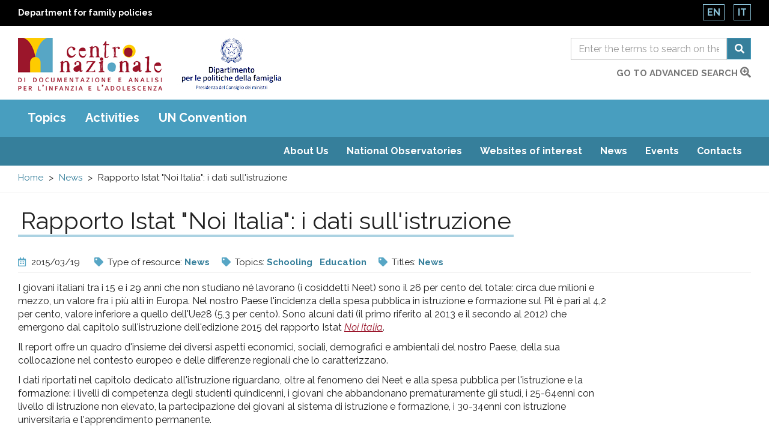

--- FILE ---
content_type: text/html; charset=utf-8
request_url: https://www.minori.gov.it/en/node/5132
body_size: 26683
content:
  <!DOCTYPE html>
<html lang="en" dir="ltr"
  xmlns:og="https://ogp.me/ns#">
<head>
  <link rel="profile" href="http://www.w3.org/1999/xhtml/vocab" />
  <meta name="viewport" content="width=device-width, initial-scale=1.0">
  <meta charset="utf-8" />
<link rel="shortcut icon" href="https://www.minori.gov.it/sites/all/themes/custom/minori/favicon.ico" type="image/vnd.microsoft.icon" />
<script type="application/ld+json">
{"@context":"http:\/\/schema.org","@type":"BreadcrumbList","itemListElement":[{"@type":"ListItem","position":1,"item":{"name":"News","@id":"https:\/\/www.minori.gov.it\/en\/Notizie"}}]}
</script><meta name="description" content="I giovani italiani tra i 15 e i 29 anni che non studiano né lavorano (i cosiddetti Neet) sono il 26 per cento del totale: circa due milioni e mezzo, un valore fra i più alti in Europa. Nel nostro Paese l&#039;incidenza della spesa pubblica in istruzione e formazione sul Pil è pari al 4,2 per cento, valore inferiore a quello dell&#039;Ue28 (5,3 per cento)." />
<meta name="generator" content="Drupal 7 (https://www.drupal.org)" />
<link rel="canonical" href="https://www.minori.gov.it/en/node/5132" />
<link rel="shortlink" href="https://www.minori.gov.it/en/node/5132" />
<meta property="og:site_name" content="Minori.it - Centro nazionale di documentazione e analisi per l&#039;infanzia e l&#039;adolescenza" />
<meta property="og:type" content="article" />
<meta property="og:title" content="Rapporto Istat &quot;Noi Italia&quot;: i dati sull&#039;istruzione" />
<meta property="og:url" content="https://www.minori.gov.it/en/node/5132" />
<meta property="og:description" content="I giovani italiani tra i 15 e i 29 anni che non studiano né lavorano (i cosiddetti Neet) sono il 26 per cento del totale: circa due milioni e mezzo, un valore fra i più alti in Europa. Nel nostro Paese l&#039;incidenza della spesa pubblica in istruzione e formazione sul Pil è pari al 4,2 per cento, valore inferiore a quello dell&#039;Ue28 (5,3 per cento)." />
<meta property="og:updated_time" content="2019-10-01T17:30:41+02:00" />
<meta name="twitter:card" content="summary" />
<meta name="twitter:url" content="https://www.minori.gov.it/en/node/5132" />
<meta name="twitter:title" content="Rapporto Istat &quot;Noi Italia&quot;: i dati sull&#039;istruzione" />
<meta name="twitter:description" content="I giovani italiani tra i 15 e i 29 anni che non studiano né lavorano (i cosiddetti Neet) sono il 26 per cento del totale: circa due milioni e mezzo, un valore fra i più alti in Europa. Nel nostro" />
<meta property="article:published_time" content="2015-03-19T13:50:44+01:00" />
<meta property="article:modified_time" content="2019-10-01T17:30:41+02:00" />
<meta name="dcterms.title" content="Rapporto Istat &quot;Noi Italia&quot;: i dati sull&#039;istruzione" />
<meta name="dcterms.creator" content="administrator" />
<meta name="dcterms.description" content="I giovani italiani tra i 15 e i 29 anni che non studiano né lavorano (i cosiddetti Neet) sono il 26 per cento del totale: circa due milioni e mezzo, un valore fra i più alti in Europa. Nel nostro Paese l&#039;incidenza della spesa pubblica in istruzione e formazione sul Pil è pari al 4,2 per cento, valore inferiore a quello dell&#039;Ue28 (5,3 per cento)." />
<meta name="dcterms.date" content="2015-03-19T13:50+01:00" />
<meta name="dcterms.type" content="Text" />
<meta name="dcterms.format" content="text/html" />
<meta name="dcterms.identifier" content="https://www.minori.gov.it/en/node/5132" />
<meta name="dcterms.language" content="it" />
<link rel="alternate" hreflang="x-default" href="https://www.minori.gov.it/it/notizia/rapporto-istat-noi-italia-i-dati-sullistruzione" />
  <title>Rapporto Istat "Noi Italia": i dati sull'istruzione | Minori.it - Centro nazionale di documentazione e analisi per l'infanzia e l'adolescenza</title>
  <link href="https://www.minori.gov.it/sites/all/themes/custom/minori/f-awesome/css/fontawesome-all.css" rel="stylesheet">
  <link rel="stylesheet" href="https://www.minori.gov.it/sites/default/files/css/css_lQaZfjVpwP_oGNqdtWCSpJT1EMqXdMiU84ekLLxQnc4.css" media="all" />
<link rel="stylesheet" href="https://www.minori.gov.it/sites/default/files/css/css_M8-FqOi51pf2DRXxJ-CjobvSleQkxnmQHt8OZ-nQ1ks.css" media="all" />
<link rel="stylesheet" href="https://www.minori.gov.it/sites/default/files/css/css_DJAW9Ek-tfy0fvu6_la6wHlYFo421ZqcCYOJPlrClVU.css" media="all" />
<link rel="stylesheet" href="https://fonts.googleapis.com/css?family=Raleway:400,400i,700,700i&amp;display=swap" media="all" />
<link rel="stylesheet" href="https://www.minori.gov.it/sites/default/files/css/css_6zZnWj1_aEA4Qf6AdlmKs5mUj6FFycTIORsEPScD5T8.css" media="all" />
  <!-- HTML5 element support for IE6-8 -->
  <!--[if lt IE 9]>
    <script src="https://cdn.jsdelivr.net/html5shiv/3.7.3/html5shiv-printshiv.min.js"></script>
  <![endif]-->
  <script src="https://www.minori.gov.it/sites/default/files/js/js_6UR8aB1w5-y_vdUUdWDWlX2QhWu_qIXlEGEV48YgV-c.js"></script>
<script src="https://www.minori.gov.it/sites/default/files/js/js_qE4KfYgJty9x7gyqzjMp9mcDiG6PQCqqJbfsBu7bK8w.js"></script>
<script src="https://www.minori.gov.it/sites/default/files/js/js_EohiU36fpSOlT5dp4sHnqRpnkAEVbsQEO_Skty5aTKk.js"></script>
<script src="https://www.minori.gov.it/sites/default/files/js/js_waP91NpgGpectm_6Y2XDEauLJ8WCSCBKmmA87unpp2E.js"></script>
<script src="https://www.googletagmanager.com/gtag/js?id=UA-52444867-1"></script>
<script>window.dataLayer = window.dataLayer || [];function gtag(){dataLayer.push(arguments)};gtag("js", new Date());gtag("set", "developer_id.dMDhkMT", true);gtag("config", "UA-52444867-1", {"groups":"default","anonymize_ip":true,"page_path":location.pathname + location.search + location.hash,"link_attribution":true});</script>
<script src="https://www.minori.gov.it/sites/default/files/js/js_tYkA2sDleRqQT370IivyuPYwQU6WJvSF41EkLoZO2OI.js"></script>
<script src="https://www.minori.gov.it/sites/default/files/js/js_wcKTXH_PvmGTRdUPljl2-cYYNYiktIupsWeIqSDe3LQ.js"></script>
<script>jQuery.extend(Drupal.settings, {"basePath":"\/","pathPrefix":"en\/","setHasJsCookie":0,"ajaxPageState":{"theme":"minori","theme_token":"tc9GVQICQO7iLeHJd1ugoJ77Opk-JMooCeDWrMomyjo","js":{"sites\/all\/themes\/contrib\/bootstrap\/js\/bootstrap.js":1,"sites\/all\/themes\/custom\/minori\/js\/jquery-accessibleMegaMenu.js":1,"sites\/all\/themes\/custom\/minori\/js\/search.js":1,"sites\/all\/themes\/custom\/minori\/js\/functions.js":1,"sites\/all\/modules\/contrib\/jquery_update\/replace\/jquery\/2.2\/jquery.min.js":1,"misc\/jquery-extend-3.4.0.js":1,"misc\/jquery-html-prefilter-3.5.0-backport.js":1,"misc\/jquery.once.js":1,"misc\/drupal.js":1,"sites\/all\/modules\/contrib\/jquery_update\/js\/jquery_browser.js":1,"sites\/all\/modules\/contrib\/jquery_update\/replace\/ui\/ui\/minified\/jquery.ui.effect.min.js":1,"sites\/all\/modules\/contrib\/entityreference\/js\/entityreference.js":1,"sites\/all\/modules\/contrib\/back_to_top\/js\/back_to_top.js":1,"sites\/all\/modules\/contrib\/google_analytics\/googleanalytics.js":1,"https:\/\/www.googletagmanager.com\/gtag\/js?id=UA-52444867-1":1,"0":1,"sites\/all\/modules\/contrib\/minimal_share\/js\/minimal-share.js":1,"sites\/all\/themes\/custom\/minori\/bootstrap\/assets\/javascripts\/bootstrap\/affix.js":1,"sites\/all\/themes\/custom\/minori\/bootstrap\/assets\/javascripts\/bootstrap\/alert.js":1,"sites\/all\/themes\/custom\/minori\/bootstrap\/assets\/javascripts\/bootstrap\/button.js":1,"sites\/all\/themes\/custom\/minori\/bootstrap\/assets\/javascripts\/bootstrap\/carousel.js":1,"sites\/all\/themes\/custom\/minori\/bootstrap\/assets\/javascripts\/bootstrap\/collapse.js":1,"sites\/all\/themes\/custom\/minori\/bootstrap\/assets\/javascripts\/bootstrap\/dropdown.js":1,"sites\/all\/themes\/custom\/minori\/bootstrap\/assets\/javascripts\/bootstrap\/modal.js":1,"sites\/all\/themes\/custom\/minori\/bootstrap\/assets\/javascripts\/bootstrap\/tooltip.js":1,"sites\/all\/themes\/custom\/minori\/bootstrap\/assets\/javascripts\/bootstrap\/popover.js":1,"sites\/all\/themes\/custom\/minori\/bootstrap\/assets\/javascripts\/bootstrap\/scrollspy.js":1,"sites\/all\/themes\/custom\/minori\/bootstrap\/assets\/javascripts\/bootstrap\/tab.js":1,"sites\/all\/themes\/custom\/minori\/bootstrap\/assets\/javascripts\/bootstrap\/transition.js":1,"sites\/all\/themes\/custom\/minori\/js\/vendor\/modernizr-2.6.2.min.js":1,"sites\/all\/themes\/custom\/minori\/js\/underscore.js":1,"sites\/all\/themes\/custom\/minori\/js\/harvey.js":1,"sites\/all\/themes\/custom\/minori\/js\/minori.js":1},"css":{"modules\/system\/system.base.css":1,"sites\/all\/modules\/contrib\/simplenews\/simplenews.css":1,"modules\/field\/theme\/field.css":1,"sites\/all\/modules\/contrib\/field_hidden\/field_hidden.css":1,"modules\/node\/node.css":1,"sites\/all\/modules\/contrib\/views\/css\/views.css":1,"sites\/all\/modules\/contrib\/back_to_top\/css\/back_to_top.css":1,"sites\/all\/modules\/contrib\/ckeditor\/css\/ckeditor.css":1,"sites\/all\/modules\/contrib\/ctools\/css\/ctools.css":1,"sites\/all\/modules\/contrib\/print\/print_ui\/css\/print_ui.theme.css":1,"sites\/all\/modules\/contrib\/minimal_share\/css\/minimal-share.css":1,"sites\/all\/modules\/contrib\/minimal_share\/css\/minimal-share-icons.css":1,"modules\/locale\/locale.css":1,"https:\/\/fonts.googleapis.com\/css?family=Raleway:400,400i,700,700i\u0026display=swap":1,"sites\/all\/themes\/custom\/minori\/css\/style.css":1}},"back_to_top":{"back_to_top_button_trigger":"100","back_to_top_button_text":"Back to top","#attached":{"library":[["system","ui"]]}},"googleanalytics":{"account":["UA-52444867-1"],"trackOutbound":1,"trackMailto":1,"trackDownload":1,"trackDownloadExtensions":"7z|aac|arc|arj|asf|asx|avi|bin|csv|doc(x|m)?|dot(x|m)?|exe|flv|gif|gz|gzip|hqx|jar|jpe?g|js|mp(2|3|4|e?g)|mov(ie)?|msi|msp|pdf|phps|png|ppt(x|m)?|pot(x|m)?|pps(x|m)?|ppam|sld(x|m)?|thmx|qtm?|ra(m|r)?|sea|sit|tar|tgz|torrent|txt|wav|wma|wmv|wpd|xls(x|m|b)?|xlt(x|m)|xlam|xml|z|zip","trackUrlFragments":1},"urlIsAjaxTrusted":{"\/en\/ricerca":true},"bootstrap":{"anchorsFix":"0","anchorsSmoothScrolling":"0","formHasError":1,"popoverEnabled":1,"popoverOptions":{"animation":1,"html":0,"placement":"right","selector":"","trigger":"click","triggerAutoclose":1,"title":"","content":"","delay":0,"container":"body"},"tooltipEnabled":1,"tooltipOptions":{"animation":1,"html":0,"placement":"auto left","selector":"","trigger":"hover focus","delay":0,"container":"body"}}});</script>
</head>
<body class="html not-front not-logged-in no-sidebars page-node page-node- page-node-5132 node-type-notizia-ricerca i18n-en">
  <div id="skip-link">
    <a href="#main" class="element-invisible element-focusable">Skip to main content</a>
    <a href="#footer" class="element-invisible element-focusable">Raggiungi il pi&egrave; di pagina</a>
  </div>
    <div id="page_top">
  <header class="header_container">
    <div class="banner-top">
      <div class="container-fluid">
        <div class="row">
          <div class="col-xs-8 col-xxs-7">
            <div class="ente">
              <a href="https://famiglia.governo.it/it/" target="_blank" title="Sito del Dipartimento per le politiche della famiglia">
                Department for family policies              </a>
            </div>
          </div>
          <div class="col-xs-4 col-xxs-5">
            <section id="block-locale-language" class="block block-locale clearfix">

      
  <ul class="language-switcher-locale-url"><li class="en first active"><a href="/en/node/5132" class="language-link active" xml:lang="en">En</a></li>
<li class="it last"><a href="/it/notizia/rapporto-istat-noi-italia-i-dati-sullistruzione" class="language-link" xml:lang="it">It</a></li>
</ul>
</section>
          </div>
        </div>
      </div>
    </div><!-- end banner top -->

    <div class="container-fluid">
      <div class="row">
        <div class="logo-container col-md-7 col-sm-7 col-xs-7 col-xxs-8">
          <div class="logo">
            <h1 id="site-name">
              <a href="/en" title="National Centre of Documentation and Analysis for Childhood and Adolescence" rel="home"> <img src="https://www.minori.gov.it/sites/all/themes/custom/minori/logo.png" class="img-responsive" alt="National Centre of Documentation and Analysis for Childhood and Adolescence" /> </a>
            <!-- fix accessibility -->
              <span class="sr-only">Centro nazionale di Documentazione e analisi pr l'infanzia e l'adolescenza</span>
              <!-- // fix -->
            </h1>
          </div>
          <div class="logo dipart">
            <a href="https://famiglia.governo.it/it/" target="_blank" title="Department for Family Policies - Presidency of the Council of Ministers">
            <img class="img-responsive" src="/sites/all/themes/custom/minori/images/logo-dip-fam-v.jpg" alt="Department for Family Policies - Presidency of the Council of Ministers"></a>
          </div>
        </div><!-- /logo_container -->
        <div class="col-md-5 col-sm-5 col-xs-5 col-xxs-4 ricerca">
          <!-- search mobile -->
          <div id="sb-search" class="sb-search">
            <section id="block-views-exp-general-search-page-1" class="block block-views clearfix">

      
  <form action="/en/ricerca" method="get" id="views-exposed-form-general-search-page-1" accept-charset="UTF-8"><div>  <div class="nav_search clearfix">
    <h2 class="element-invisible">Form di ricerca</h2>
    <span class="test"></span>
                          <div class="form-item form-item-sf form-type-textfield form-group"><input placeholder="Enter the terms to search on the entire site" title="Search" name="sf" id="edit-sf-1" class="form-control form-text" type="text" value="" size="30" maxlength="128" /></div>        <label for="edit-sf-1" class="element-invisible">
          Ricerca        </label>

        <button class="fa fa-search btn btn-default form-submit" aria-label="Search" name="submit" id="edit-submit-general-search-1" type="submit" value="Cerca">Cerca</button>
            </div>
</div></form>
</section>
          </div>
          <!-- SEARCH desktop -->
          <div class="hidden-xs" id="search-box">
            <section id="block-views-exp-general-search-page" class="block block-views clearfix">

      
  <form action="/en/ricerca" method="get" id="views-exposed-form-general-search-page" accept-charset="UTF-8"><div>  <h2 class="element-invisible">Form di ricerca</h2>
  <div class="input-group">
                  <label for="edit-sf" class="element-invisible">
          Ricerca        </label>
        <div class="form-item form-item-sf form-type-textfield form-group"><input placeholder="Enter the terms to search on the entire site" title="Search" name="sf" class="form-control form-text" type="text" id="edit-sf" value="" size="30" maxlength="128" /></div>        <span class="input-group-btn">
          <button class="fa fa-search btn btn-default form-submit" aria-label="Search" name="submit" type="submit" id="edit-submit-general-search" value="Cerca">Cerca</button>
        </span>
            </div>
</div></form>
</section>
            <div class="clearfix vai">
              <a href="/en/ricerca-guidata?f=clear">go to advanced search                <span class="fas fa-search-plus"></span>	</a>
            </div>
          </div>
          <!-- chiudo search su desktop -->
        </div><!-- /col search -->
      </div><!-- /row -->
    </div><!-- /container -->
  </header><!-- /header_container -->
</div><!-- end page top -->
<div class="main_nav clearfix">
  <h2 class="sr-only">Main menu</h2>
  <div class="navbar">
    <div class="container-fluid">
      <nav class="megamenu">
        <button class="accessible-megamenu-toggle" aria-expanded="false">
          <span class="sr-only">Toggle Navigation</span>
          <span></span><span></span><span></span>
        </button>
        <!-- facets menu -->
        <ul class="menu nav navbar-nav primary"><li class="first"><a href="#" title="" class="nolink" tabindex="0">Topics</a><div class="sub-nav"><ul class=""><li class="first"><a href="/en/temi/status-children" title="In this section, it&amp;rsquo;s possible to search the website content concerning the context of social, cultural, economic and demographic life of childhood and adolescence, including the condition of foreign children, who live far away from their original countries, whether with their families, or unaccompanied.

You can search topics concerning the different situations related to the condition of children and adolescents (for example school poverty), to the way children and adolescents relate to the contexts they live in, to how society perceives and represents them.

We&amp;rsquo;ve also included sociological topics and more general topics, such as, for example, immigration, racial discrimination and organized crime.

&amp;nbsp;

In this section, you can search for the website contents concerning the social, cultural, economic and demographic context of children, including the condition of foreign children, who live far away from their countries of origin, whether with their families, or unaccompanied.

You can search among topics concerning the different situations related to the status&amp;nbsp; of children (educational poverty, for example), the way children relate with the contexts they live in, and how society perceives and represents them.

Also sociological topics and more general topics have been included, such as immigration, racial discrimination and organized crime.">The status of children</a><div class="sub-nav"><ul class=""><li class="first leaf"><a href="/en/temi/adolescence" title="Adolescence ">Adolescence </a></li>
<li class=""><a href="/en/temi/discrimination" title="Discrimination">Discrimination</a><div class="sub-nav"><ul class=""><li class="first last leaf"><a href="/en/temi/racial-discrimination" title="Racial discrimination">Racial discrimination</a></li>
</ul></div><!-- primo --></li>
<li class="leaf"><a href="/en/temi/environment" title="Environment">Environment</a></li>
<li class="leaf"><a href="/en/temi/roma-children-and-adolescents" title="Roma children and adolescents">Roma children and adolescents</a></li>
<li class="leaf"><a href="/en/temi/social-integration-and-socialization" title="Social integration and socialization">Social integration and socialization</a></li>
<li class="leaf"><a href="/en/temi/behaviour-and-lifestyles" title="Behaviour and lifestyles">Behaviour and lifestyles</a></li>
<li class="leaf"><a href="/en/temi/organised-crime" title="Organised crime">Organised crime</a></li>
<li class=""><a href="/en/temi/gender" title="Gender">Gender</a><div class="sub-nav"><ul class=""><li class="first last leaf"><a href="/en/temi/gender-discrimination" title="Gender discrimination">Gender discrimination</a></li>
</ul></div><!-- primo --></li>
<li class="leaf"><a href="/en/temi/young-people" title="Young people">Young people</a></li>
<li class=""><a href="/en/temi/immigration" title="Immigration">Immigration</a><div class="sub-nav"><ul class=""><li class="first last leaf"><a href="/en/temi/immigrant-children" title="Immigrant children">Immigrant children</a></li>
</ul></div><!-- primo --></li>
<li class="leaf"><a href="/en/temi/childhood" title="Childhood">Childhood</a></li>
<li class="leaf"><a href="/en/temi/intercultural-mediation" title="Intercultural mediation">Intercultural mediation</a></li>
<li class="leaf"><a href="/en/temi/child-mortality" title="Child mortality">Child mortality</a></li>
<li class="leaf"><a href="/en/temi/birth-rate" title="Birth rate">Birth rate</a></li>
<li class="leaf"><a href="/en/temi/population" title="Population">Population</a></li>
<li class="leaf"><a href="/en/temi/poverty" title="Poverty">Poverty</a></li>
<li class="leaf"><a href="/en/temi/educational-poverty" title="Educational poverty">Educational poverty</a></li>
<li class="last leaf"><a href="/en/temi/intergenerational-relationships" title="Intergenerational relationships">Intergenerational relationships</a></li>
</ul></div><!-- primo --></li>
<li class=""><a href="/en/temi/children-and-rights" title="In this section, you can search for the website contents concerning the rights of children enshrined in the UN Convention of the Rights of the Child of 1989.

More general topics concerning human and civil rights and a collection of regional, national, European and international regulations on children have also been included.

You can also search for materials on the actions and activities of the institutions and organizations working for the protection of children.

To learn more about this topic, please also browse the website section dedicated to the UN Convention.">Children and rights</a><div class="sub-nav"><ul class=""><li class="first leaf"><a href="/en/temi/childrens-right-be-heard" title="Children&#039;s right to be heard">Children&#039;s right to be heard</a></li>
<li class="leaf"><a href="/en/temi/womens-rights" title="Women&#039;s rights">Women&#039;s rights</a></li>
<li class="leaf"><a href="/en/temi/italian-ombudsperson-children-agia" title="Italian Ombudsperson for children (AGIA)">Italian Ombudsperson for children (AGIA)</a></li>
<li class="leaf"><a href="/en/temi/national-documentation-and-analysis-centre-childhood-and-adolescence" title="National Documentation and Analysis Centre for Childhood and Adolescence">National Documentation and Analysis Centre for Childhood and Adolescence</a></li>
<li class=""><a href="/en/temi/rights-children-and-adolescents" title="Rights of children and adolescents">Rights of children and adolescents</a><div class="sub-nav"><ul class=""><li class="first leaf"><a href="/en/temi/un-convention-rights-child" title="UN Convention on the Rights of the Child">UN Convention on the Rights of the Child</a></li>
<li class="last leaf"><a href="/en/temi/international-day-rights-children-and-adolescents" title="International Day of the Rights of Children (and adolescents)">International Day of the Rights of Children (and adolescents)</a></li>
</ul></div><!-- primo --></li>
<li class="leaf"><a href="/en/temi/ombudspersons-children-and-adolescents" title="Ombudspersons for children and adolescents">Ombudspersons for children and adolescents</a></li>
<li class="leaf"><a href="/en/temi/italy-department-family-policies" title="Italy. Department for Family Policies">Italy. Department for Family Policies</a></li>
<li class="leaf"><a href="/en/temi/italian-ministry-labour-and-social-policies" title="Italian Ministry of Labour and Social Policies">Italian Ministry of Labour and Social Policies</a></li>
<li class="leaf"><a href="/en/temi/national-observatory-childhood-and-adolescence" title="National Observatory on Childhood and Adolescence">National Observatory on Childhood and Adolescence</a></li>
<li class="leaf"><a href="/en/temi/child-participation-and-leadership" title="Child participation and leadership">Child participation and leadership</a></li>
<li class="leaf"><a href="/en/temi/search-origins" title="Search for origins">Search for origins</a></li>
<li class="leaf"><a href="/en/temi/best-interest-child" title="Best interest of the child">Best interest of the child</a></li>
<li class="leaf"><a href="/en/temi/child-protection" title="Child protection">Child protection</a></li>
<li class="last leaf"><a href="/en/temi/unicef" title="Unicef">Unicef</a></li>
</ul></div><!-- primo --></li>
<li class=""><a href="/en/temi/services-and-actions-children" title="This section gathers all the website contents concerning the models and experiences of programming and planning on services and actions for children.

It includes information on social policies for children, the action plans and strategies on the rights of the child developed at&amp;nbsp; local, regional and national levels, the action plans of the citt&amp;agrave; riservatarie (cities receiving a reserved share of the Childhood and Adolescence Fund) under Law No. 285/1997, and the action plans on family.

The experiences, services and policies concerning specific sectors of actions can be searched for under the following thematic subgroups: education, foster care and adoption, health.">Services and actions for children</a><div class="sub-nav"><ul class=""><li class="first leaf"><a href="/en/temi/intervention-plans" title="Intervention plans">Intervention plans</a></li>
<li class=""><a href="/en/temi/social-policies-children-and-adolescents" title="Social policies for children and adolescents">Social policies for children and adolescents</a><div class="sub-nav"><ul class=""><li class="first leaf"><a href="/en/temi/best-practices-children-and-adolescents" title="Best practices for children and adolescents">Best practices for children and adolescents</a></li>
<li class="leaf"><a href="/en/temi/citta-riservatarie-cities-receiving-reserved-share-childhood-and-adolescence-fund" title="Città riservatarie (cities receiving a reserved share of the Childhood and Adolescence Fund)">Città riservatarie (cities receiving a reserved share of the Childhood and Adolescence Fund)</a></li>
<li class="last leaf"><a href="/en/temi/italy-law-no-2851997" title="Italy. Law No. 285/1997">Italy. Law No. 285/1997</a></li>
</ul></div><!-- primo --></li>
<li class=""><a href="/en/temi/health-services" title="Health services">Health services</a><div class="sub-nav"><ul class=""><li class="first last leaf"><a href="/en/temi/health-care" title="Health care">Health care</a></li>
</ul></div><!-- primo --></li>
<li class=""><a href="/en/temi/social-and-health-care-services" title="Social and health care services">Social and health care services</a><div class="sub-nav"><ul class=""><li class="first last leaf"><a href="/en/temi/social-assistance" title="Social assistance">Social assistance</a></li>
</ul></div><!-- primo --></li>
<li class="last leaf"><a href="/en/temi/maternity-care-policy" title="Maternity care policy">Maternity care policy</a></li>
</ul></div><!-- primo --></li>
<li class=""><a href="/en/temi/families-and-family-relationships" title="In this section you can search for the website contents concerning the family environment of children, also including aspects related to foreign families.

The section also includes information on the policies for the support to parenting and families, family law and more specific topics such as separation, divorce and domestic violence.

Also gender-related topics have been included, such as gender policies and gender-based violence.">Families and family relationships</a><div class="sub-nav"><ul class=""><li class="first leaf"><a href="/en/temi/work-life-balance" title="Work-life balance">Work-life balance</a></li>
<li class="leaf"><a href="/en/temi/family-law" title="Family law">Family law</a></li>
<li class="leaf"><a href="/en/temi/families" title="Families">Families</a></li>
<li class="leaf"><a href="/en/temi/families-difficulty" title="Families in difficulty">Families in difficulty</a></li>
<li class="leaf"><a href="/en/temi/foreign-families" title="Foreign families">Foreign families</a></li>
<li class="leaf"><a href="/en/temi/parenting" title="Parenting">Parenting</a></li>
<li class="leaf"><a href="/en/temi/family-mediation" title="Family mediation">Family mediation</a></li>
<li class="leaf"><a href="/en/temi/gender-policies" title="Gender policies">Gender policies</a></li>
<li class="leaf"><a href="/en/temi/family-policies-and-social-plans" title="Family policies and social plans">Family policies and social plans</a></li>
<li class="leaf"><a href="/en/temi/family-relationships" title="Family relationships">Family relationships</a></li>
<li class="leaf"><a href="/en/temi/legal-separation-and-divorce" title="Legal separation and divorce">Legal separation and divorce</a></li>
<li class="leaf"><a href="/en/temi/parenting-support" title="Parenting support">Parenting support</a></li>
<li class="leaf"><a href="/en/temi/gender-based-violence" title="Gender-based violence">Gender-based violence</a></li>
<li class="last leaf"><a href="/en/temi/domestic-violence" title="Domestic violence">Domestic violence</a></li>
</ul></div><!-- primo --></li>
<li class=""><a href="/en/temi/education-0" title="This section includes all the website contents concerning the educational processes affecting the social, cultural and affective development of children.

It includes topics concerning the educational services, school systems, cultural, sport and leisure activities, and the use of the Internet and new technologies by children.

You can also search for materials on the activities of the competent institutions and organizations working on the topic.

In this section also information on training and refresher courses addressing educators, teachers and operators have been collected.


&amp;nbsp;">Education</a><div class="sub-nav"><ul class=""><li class="first leaf"><a href="/en/temi/students-disabilities" title="Students with disabilities">Students with disabilities</a></li>
<li class="leaf"><a href="/en/temi/leisure-and-cultural-activities" title="Leisure and cultural activities">Leisure and cultural activities</a></li>
<li class="leaf"><a href="/en/temi/dropping-out" title="Dropping out">Dropping out</a></li>
<li class=""><a href="/en/temi/education" title="Education">Education</a><div class="sub-nav"><ul class=""><li class="first leaf"><a href="/en/temi/community-based-educational-activities" title="Community-based educational activities">Community-based educational activities</a></li>
<li class="leaf"><a href="/en/temi/law-education" title="Law education">Law education</a></li>
<li class="leaf"><a href="/en/temi/civics" title="Civics">Civics</a></li>
<li class="last leaf"><a href="/en/temi/intercultural-education" title="Intercultural education">Intercultural education</a></li>
</ul></div><!-- primo --></li>
<li class="leaf"><a href="/en/temi/environmental-education" title="Environmental education">Environmental education</a></li>
<li class="leaf"><a href="/en/temi/play-games-and-toys" title="Play, games and toys">Play, games and toys</a></li>
<li class="leaf"><a href="/en/temi/internet-and-ict" title="Internet and ICT">Internet and ICT</a></li>
<li class=""><a href="/en/temi/schooling" title="Schooling">Schooling</a><div class="sub-nav"><ul class=""><li class="first leaf"><a href="/en/temi/difficulty-school" title="Difficulty at school">Difficulty at school</a></li>
<li class="last leaf"><a href="/en/temi/distance-learning" title="Distance learning">Distance learning</a></li>
</ul></div><!-- primo --></li>
<li class="leaf"><a href="/en/temi/school-canteens" title="School canteens">School canteens</a></li>
<li class="leaf"><a href="/en/temi/mass-media" title="Mass media">Mass media</a></li>
<li class=""><a href="/en/temi/cultural-organisations" title="Cultural organisations">Cultural organisations</a><div class="sub-nav"><ul class=""><li class="first last"><a href="/en/temi/libraries" title="Libraries">Libraries</a></li>
</ul></div><!-- primo --></li>
<li class=""><a href="/en/temi/integrated-system-0-6" title="Integrated system 0-6">Integrated system 0-6</a><div class="sub-nav"><ul class=""><li class="first leaf"><a href="/en/temi/pre-schools-0" title="Pre-schools">Pre-schools</a></li>
<li class="last leaf"><a href="/en/temi/early-childhood-education-and-care-services" title="Early Childhood Education and Care services">Early Childhood Education and Care services</a></li>
</ul></div><!-- primo --></li>
<li class="leaf"><a href="/en/temi/recreational-services-children" title="Recreational services for children">Recreational services for children</a></li>
<li class="leaf"><a href="/en/temi/sports" title="Sports">Sports</a></li>
<li class="last leaf"><a href="/en/temi/leisure" title="Leisure">Leisure</a></li>
</ul></div><!-- primo --></li>
<li class=""><a href="/en/temi/well-being-and-health" title="This section gathers the website contents concerning the health of children&amp;ndash; understood as a general condition of physical, psychological and social well-being &amp;ndash; and hence not only related to the presence of diseases or specific health issues.

It includes topics concerning the environmental factors that can affect such condition, the prevention activities, the disability of children and the relevant supporting actions in the family and school settings. Contents relating to the psychological support of children in difficult and emergency situations can also be found in this section.

You can also search for contents concerning the broader topic of mother-child health and sexuality.">Well-being and Health</a><div class="sub-nav"><ul class=""><li class="first leaf"><a href="/en/temi/nutrition" title="Nutrition">Nutrition</a></li>
<li class="leaf"><a href="/en/temi/autism" title="Autism">Autism</a></li>
<li class="leaf"><a href="/en/temi/well-being" title="Well-being">Well-being</a></li>
<li class="leaf"><a href="/en/temi/hospitalized-children" title="Hospitalized children">Hospitalized children</a></li>
<li class="leaf"><a href="/en/temi/disability" title="Disability">Disability</a></li>
<li class="leaf"><a href="/en/temi/eating-disorders" title="Eating disorders">Eating disorders</a></li>
<li class="leaf"><a href="/en/temi/humanitarian-emergencies" title="Humanitarian emergencies">Humanitarian emergencies</a></li>
<li class="leaf"><a href="/en/temi/accidents" title="Accidents">Accidents</a></li>
<li class="leaf"><a href="/en/temi/malnutrition-children" title="Malnutrition in children">Malnutrition in children</a></li>
<li class="leaf"><a href="/en/temi/childrens-hospitals" title="Children’s hospitals ">Children’s hospitals </a></li>
<li class="leaf"><a href="/en/temi/female-genital-mutilation" title="Female genital mutilation">Female genital mutilation</a></li>
<li class=""><a href="/en/temi/psychology" title="Psychology    ">Psychology    </a><div class="sub-nav"><ul class=""><li class="first leaf"><a href="/en/temi/emotions-and-feelings" title="Emotions and feelings">Emotions and feelings</a></li>
<li class="last leaf"><a href="/en/temi/psychological-development" title="Psychological development">Psychological development</a></li>
</ul></div><!-- primo --></li>
<li class=""><a href="/en/temi/health" title="Health">Health</a><div class="sub-nav"><ul class=""><li class="first leaf"><a href="/en/temi/children-and-covid-19" title="Children and Covid-19">Children and Covid-19</a></li>
<li class="leaf"><a href="/en/temi/mental-health" title="Mental health">Mental health</a></li>
<li class="leaf"><a href="/en/temi/covid-19-pandemic" title="Covid-19 pandemic">Covid-19 pandemic</a></li>
<li class="leaf"><a href="/en/temi/mental-disorders" title="Mental disorders">Mental disorders</a></li>
<li class="leaf"><a href="/en/temi/diseases" title="Diseases">Diseases</a></li>
<li class="leaf"><a href="/en/temi/safety" title="Safety">Safety</a></li>
<li class="last leaf"><a href="/en/temi/alternative-therapies" title="Alternative therapies">Alternative therapies</a></li>
</ul></div><!-- primo --></li>
<li class=""><a href="/en/temi/mother-and-child-health" title="Mother and child health">Mother and child health</a><div class="sub-nav"><ul class=""><li class="first leaf"><a href="/en/temi/birth-control-family-planning-and-reproduction" title="Birth control, family planning and reproduction">Birth control, family planning and reproduction</a></li>
<li class="last leaf"><a href="/en/temi/child-care" title="Child care">Child care</a></li>
</ul></div><!-- primo --></li>
<li class="last"><a href="/en/temi/sexuality" title="Sexuality">Sexuality</a><div class="sub-nav"><ul class=""><li class="first last leaf"><a href="/en/temi/online-sexuality" title="Online sexuality">Online sexuality</a></li>
</ul></div><!-- primo --></li>
</ul></div><!-- primo --></li>
<li class=""><a href="/en/temi/adoption-alternative-care-and-child-care-services" title="In this section, you can search for the website contents concerning the measures and actions for the protection of children living in vulnerable families, that are not able to provide them with the necessary care and support for their adequate psychological and physical support. In most of these cases, the child has been removed from their family of origin.

This topic includes adoption, international adoption, foster care and distance support.

You can also search for contents concerning the support to the families of origins of the removed children and the resulting&amp;nbsp; reconciliation path of parents and children, where applicable. In this section you can also find materials on child-care services and care leavers, namely young people who, after turning 18, must exit the child-care system, thus preparing to become independent.">Adoption, alternative care and child-care services</a><div class="sub-nav"><ul class=""><li class="first leaf"><a href="/en/temi/adoption" title="Adoption">Adoption</a></li>
<li class=""><a href="/en/temi/international-adoption" title="International adoption">International adoption</a><div class="sub-nav"><ul class=""><li class="first last leaf"><a href="/en/temi/italy-law-no-4761998" title="Italy. Law No. 476/1998">Italy. Law No. 476/1998</a></li>
</ul></div><!-- primo --></li>
<li class=""><a href="/en/temi/foster-care" title="Foster care">Foster care</a><div class="sub-nav"><ul class=""><li class="first last leaf"><a href="/en/temi/italy-law-no1492001" title="Italy. Law No.149/2001">Italy. Law No.149/2001</a></li>
</ul></div><!-- primo --></li>
<li class="leaf"><a href="/en/temi/young-care-leavers" title="Young care leavers">Young care leavers</a></li>
<li class="leaf"><a href="/en/temi/children-alternative-care" title="Children in alternative care">Children in alternative care</a></li>
<li class="leaf"><a href="/en/temi/child-care-services" title="Child-care services">Child-care services</a></li>
<li class="last leaf"><a href="/en/temi/child-sponsorship" title="Child sponsorship">Child sponsorship</a></li>
</ul></div><!-- primo --></li>
<li class="last"><a href="/en/temi/children-difficulty" title="In this section you can find contents concerning children who experience or have experienced conditions of difficulty, marginalization and violence and are therefore more likely to experience a problematic development. These complex situations often give rise to even greater discomfort and social marginalization, to aggressiveness towards peers and adults, to a spiral of violence generating more violence, and to bullying. Children&amp;nbsp; experiencing such situations often end up in the juvenile justice system, as either child offenders or victims.

In this section you can search for different types of materials, starting from those representing the legal foundations on this topic and concerning the juvenile penitentiary system, the conditions of children in detention and&amp;nbsp; children of detained parents, as well as the topic of juvenile justice from a more general perspective.

You can also find contents concerning the complex topics of drug, alcohol and gambling addictions and child labour.">Children in difficulty</a><div class="sub-nav"><ul class=""><li class="first leaf"><a href="/en/temi/abandoned-children" title="Abandoned children">Abandoned children</a></li>
<li class="leaf"><a href="/en/temi/aggressiveness-and-violence" title="Aggressiveness and violence">Aggressiveness and violence</a></li>
<li class="leaf"><a href="/en/temi/children-armed-conflicts" title="Children in armed conflicts">Children in armed conflicts</a></li>
<li class="leaf"><a href="/en/temi/bullying-and-cyberbulling" title="Bullying and Cyberbulling">Bullying and Cyberbulling</a></li>
<li class="leaf"><a href="/en/temi/juvenile-delinquency-and-deviant-behaviour" title="Juvenile delinquency and deviant behaviour">Juvenile delinquency and deviant behaviour</a></li>
<li class=""><a href="/en/temi/addiction" title="Addiction">Addiction</a><div class="sub-nav"><ul class=""><li class="first leaf"><a href="/en/temi/alcohol-consumption" title="Alcohol consumption">Alcohol consumption</a></li>
<li class="last leaf"><a href="/en/temi/drug-consumption" title="Drug consumption">Drug consumption</a></li>
</ul></div><!-- primo --></li>
<li class=""><a href="/en/temi/children-difficulty-0" title="Children in difficulty">Children in difficulty</a><div class="sub-nav"><ul class=""><li class="first last leaf"><a href="/en/temi/suicide" title="Suicide">Suicide</a></li>
</ul></div><!-- primo --></li>
<li class="leaf"><a href="/en/temi/social-marginalization" title="Social marginalization">Social marginalization</a></li>
<li class="leaf"><a href="/en/temi/inmates-children" title="Inmates&#039; children">Inmates&#039; children</a></li>
<li class=""><a href="/en/temi/juvenile-justice" title="Juvenile justice">Juvenile justice</a><div class="sub-nav"><ul class=""><li class="first last leaf"><a href="/en/temi/juvenile-criminal-justice" title="Juvenile criminal justice">Juvenile criminal justice</a></li>
</ul></div><!-- primo --></li>
<li class="leaf"><a href="/en/temi/child-labour" title="Child labour">Child labour</a></li>
<li class="leaf"><a href="/en/temi/child-marriage" title="Child marriage">Child marriage</a></li>
<li class="leaf"><a href="/en/temi/detained-children" title="Detained children">Detained children</a></li>
<li class="leaf"><a href="/en/temi/missing-children" title="Missing children">Missing children</a></li>
<li class=""><a href="/en/temi/foreign-children" title="Foreign children">Foreign children</a><div class="sub-nav"><ul class=""><li class="first last leaf"><a href="/en/temi/unaccompanied-foreign-children" title="Unaccompanied foreign children">Unaccompanied foreign children</a></li>
</ul></div><!-- primo --></li>
<li class="leaf"><a href="/en/temi/orphans-domestic-violence" title="Orphans from domestic violence">Orphans from domestic violence</a></li>
<li class="leaf"><a href="/en/temi/child-pornography" title="Child pornography">Child pornography</a></li>
<li class="leaf"><a href="/en/temi/sexual-exploitation" title="Sexual exploitation">Sexual exploitation</a></li>
<li class="leaf"><a href="/en/temi/trafficking-human-beings" title="Trafficking of human beings">Trafficking of human beings</a></li>
<li class="leaf"><a href="/en/temi/sexual-abuse-children-and-adolescents" title="Sexual abuse of children and adolescents">Sexual abuse of children and adolescents</a></li>
<li class="last leaf"><a href="/en/temi/abuse-children-and-adolescents" title="Abuse of children and adolescents">Abuse of children and adolescents</a></li>
</ul></div><!-- primo --></li>
</ul></div><!-- primo --></li>
<li class=""><a href="#" title="" class="nolink" tabindex="0">Activities</a><div class="sub-nav"><ul class=""><li class="first"><a href="/en/attivita/documentation" title="The activity of documentation consists of finding, selecting, cataloguing and disseminating documents relating to childhood and adolescence and produced in the regulatory, bibliographic, statistical and filmographic fields. The resources can be in both paper and electronic format. The catalogued documentation can be accessed from the&amp;nbsp; Catalogue of the A.C. Moro Innocenti Library.

The statistical documentation has no longer been updated in the catalogue after 2010 and can currently be found in the Analysis, research and monitoring section of the website.

The documentation activity also includes the creation of web products and publications such as the Childhood and Adolescence Bibliographic Review with its supplements Thematic Paths, the Bulletin of the Library&amp;#39;s new bibliographic and legal entries, reviews and legal comments.

For this activity, specific cataloguing tools have been developed: the Childhood and Adolescence Classification Scheme, used for the classification and placement of the documents, and the Italian Th.I.A.-Thesaurus of Childhood and Adolescence, used for the indexing of the documentation.

The documentation activity is available for the institutional bodies of reference, professionals and service operators, scholars and students, as well as individual citizens interested in these topics.

The public service for the consultation and lending of documents is provided by the A.C. Moro Innocenti Library, created by the Istituto degli Innocenti in collaboration with the UNICEF Office of Research - Innocenti, in agreement with the Italian Government and the Tuscany Region.">Documentation</a><div class="sub-nav"><ul class=""><li class="first leaf"><a href="/en/attivita/library-catalogue" title="The catalogue of the Innocenti Library contains paper and digital resources and is accessible from the Discovery of OCLC - Online Computer Library Center (international cooperative library organization, non-profit).

In addition to the documents of the National Center, in the Discovery it is also possible to search for those of other Italian and international institutes or libraries that are members of WorldCat.

The catalogue is divided into 5 sections, one dedicated to Unicef&amp;#39;s collection, the others to the rest of the documental heritage covered:


	UNICEF Catalogue
	Bibliographic catalogue
	Filmographic catalogue
	Legal Catalogue
	Statistical catalogue (closed in 2010)


&amp;gt; go to the Catalogue">Library catalogue</a></li>
<li class="leaf"><a href="/en/attivita/new-bibliography-and-legal-accessions" title="The Bulletin of New Bibliographic entries and New Legal entries of the catalogue is published monthly.

Catalogue entries of bibliographic and legal material are organized by topic according to the Childhood and Adolescence Classification Scheme.

Each report includes a link to the Catalogue and to the text of the document, in the event that it is digital and owned by the Library, or because it is freely accessible on the web.

Reports are often accompanied by abstracts, especially in the case of non-digital documents. In the case of legal notifications, there is always a link to the normative text.">New bibliography and legal accessions</a></li>
<li class="leaf"><a href="/en/attivita/bibliography-reviews-and-thematic-paths" title="The Childhood and Adolescence Bibliographic Review is a quarterly review of bibliographic information on the themes of childhood and adolescence. The journal was founded in 2000 thanks to the collaboration between the Istituto degli Innocenti of Florence, the National Centre and the Regional Documentation Centre for Children and Adolescents of the Region of Tuscany.

The Review is aimed at the professional updating of operators and the dissemination of knowledge among scholars and administrators dealing with policies and services for children and adolescents. Each issue presents a selection of recent bibliographic production (monographs, journal articles and grey literature produced by organizations and associations) at national and international level. A section of the journal, Our Ancestors, is dedicated to publications from the past that still have an interest for the scientific community.

Bibliographic reports are sorted according to the Childhood and Adolescence Classification Scheme, indexed following the Guide to Indexing by Subject, produced by GRIS (Research Group on Indexing by Subject) of the AIB &amp;nbsp;(Italian Libraries Association) and accompanied by abstracts. The documents reported are part of the heritage of the Innocenti Library.

Each issue of the Review has a supplement consisting of a Thematic Reading Path composed of a bibliography and a&amp;nbsp; filmography edited by experts.

From 2013 the journal has been in digital format, easy to navigate, with internal hyperlinks and links to the web.">Bibliography reviews and Thematic paths</a></li>
<li class="leaf"><a href="/en/attivita/legal-review" title="The sourcing of legal documentation and the in-depth analysis of this area offer the reader a detailed overview of the subject, which is divided into three distinct sections:

&amp;bull;&amp;nbsp;&amp;nbsp; &amp;nbsp;Legislation and case law (new laws and court judgements)
&amp;bull;&amp;nbsp;&amp;nbsp; &amp;nbsp;Focus areas (legal insight into topics of interest)
&amp;bull;&amp;nbsp;&amp;nbsp; &amp;nbsp;Topical issues (insight into case law on topical issues)

All the legal documentation is collated every three months in the Childhood and Adolescence Legal Review.">Legal review</a></li>
<li class="leaf"><a href="/en/attivita/childhood-and-adolescence-national-review" title="Fra le attività di Documentazione rientra la realizzazione della rivista Rassegna nazionale infanzia e adolescenza, trimestrale online di novità giuridiche e bibliografiche, che prende avvio con il n. 1/2025.

Finalizzata all’aggiornamento professionale degli operatori e alla diffusione di conoscenza fra studiosi e amministratori che si occupano di politiche e servizi per l’infanzia e l’adolescenza, la rassegna promuove e diffonde i diritti delle persone di minore età.

La Rassegna si articola in quattro distinte sezioni:


	Focus tematici
	Questioni di attualità&amp;nbsp;
	Normativa e giurisprudenza
	Spunti dalla letteratura


&amp;nbsp;

Il formato digitale, facile da navigare, con collegamenti ipertestuali interni e collegamenti che rimandano al web, offre ai lettori uno strumento flessibile e adattabile alle esigenze di chi lo utilizza, consentendo con agilità di consultare le parti di maggiore interesse.">Childhood and Adolescence National Review</a></li>
<li class="leaf"><a href="/en/attivita/library-services" title="The Alfredo Carlo Moro Innocenti Library was founded in 2001 with a cooperation project between the Istituto degli Innocenti and the International child development centre (now the Office of research) of UNICEF, in agreement with the Italian Government and the Region of Tuscany.

The Library provides the following services:


	Orientation and Reference: on request, personalised research (bibliographies, filmographies, sitographies, normative research) is carried out; the service is also carried out remotely through the Ask the Librarian form.
	On-site and remote consultation: on-site consultation is free for all materials owned; for the digital collection (e-books and electronic magazines), consultation can also take place remotely upon written request for access credentials.
	Head office and interlibrary loan: free of charge within the networks present in the Region of Tuscany
	Photocopies of documents (according to the limits allowed by law): paid service; requests can also be made through the Document delivery form
	Bulletin of New Entries
	Monthly Newsletter
	Bibliographies and virtual reference desk realized during conferences and training courses.


Inside the Library there is also the Consultation Room of the Archive of the Istituto degli Innocenti">Library services</a></li>
<li class="leaf"><a href="/en/attivita/italian-thesaurus-childhood-and-adolescence" title="The Th.I.A. - Italian Thesaurus of Childhood and Adolescence includes in a verified vocabulary all the terms used in the subject-matter of every type of document acquired by the Centre (bibliographic, legal, statistical and filmographic).

The thematic approach is inspired by a grid of topics elaborated by Alfredo Carlo Moro, former president of the National Centre.

The Thesaurus has an interdisciplinary approach and is structured in seven thematic areas: Culture, Education, Childhood and Adolescence, Institutions, Psychological Processes, Health, Society and is composed of an alphabetical and a hierarchical part.">Italian Thesaurus on childhood and adolescence</a></li>
<li class="last leaf"><a href="/en/attivita/childhood-and-adolescence-classification-scheme" title="The Childhood and Adolescence Classification Scheme is designed to perform mainly a function of physical placement of documents on shelves, based on simple principles that do not require particular classification skills (&amp;quot;mark and park&amp;quot;). The possibility of assigning a classification notation to all the documents also offers users a sort of classified catalogue which is in fact an additional search possibility.

The inspiration for the structuring of the Classification Scheme is attributable to Alfredo Carlo Moro, former president of the National Documentation and Analysis Centre for Children and Adolescents.">Childhood and Adolescence Classification Scheme</a></li>
</ul></div><!-- primo --></li>
<li class=""><a href="/en/attivita/analysis-research-and-monitoring" title="The analysis activity, provided for by art. 3 of Law No. 451/1997, is based on the re-elaboration of the data collected through both the research and monitoring activities carried out internally and those deriving from other selected sources. These activities aim to investigate the living conditions of children through the collection of original data and information, and to show the evolution in time of some specific phenomena.
In particular, with reference to the implementation of policies, the primary sources of data are Regions and Municipalities. The relevant &amp;nbsp;data focuses on &amp;nbsp;the conditions of childhood in general and on individual topics of greater current interest or complexity.

Periodic surveys are carried out on the implementation and the effects of the relevant legislation (including legislation not directly addressing children), in order to outline a picture of the trend and state of advancement of strategies targeting children within the framework of the principles and rights enshrined in the UN Convention on the Rights of the Child.

Various social research strategies are also used through the collection of significant examples of census and sample surveys and often by using focus group techniques and interviews with special witnesses.">Analysis, research and monitoring</a><div class="sub-nav"><ul class=""><li class="first leaf"><a href="/en/attivita/government-reports-un" title="Every five years, the Italian Government, drafts the Report on the implementation of the UN Convention on the Rights of the Child, ratified by Law No. 176 of 1991, on the basis of a general scheme specifically prepared by the UN Committee on the Rights of the Child (General Guidelines for Periodic Reports - 2005). The Report is an instrument through which each State must provide information on the condition of children in the country and accounts for the Government&amp;rsquo;s actions adopted and enforced with the aim of fully implementing the Convention provisions.

The Report examines the main legislative, administrative and legal instruments through which our country applies the Convention and the related Optional Protocols, as well as the activities undertaken to provide information on and to disseminate the content of the Convention and the Protocols, as well as the various bilateral and multilateral international cooperation initiatives carried out by Italy in this context.

For the compilation of the consolidated report of the Italian Government, the National Centre works in collaboration with the Inter-ministerial Committee on Human Rights (CIDU) at the Ministry of Foreign Affairs and International Cooperation (MAECI), whose mandate is, inter alia, to prepare and submit to the United Nations the Government reports on the implementation of the main conventions on the protection of human rights in Italy.

The drafting of each Report is the result of the work of a special working group that coordinates the contributions of the different central and decentralized Administrations involved in this important monitoring and reporting exercise.">Government Reports to the UN</a></li>
<li class="leaf"><a href="/en/attivita/biennial-reports-condition-children" title="Law No. 451 of 23 December 1997 establishing &amp;nbsp;the Parliamentary Commission for Children and the National Observatory for Childhood and Adolescence requires that a report on the condition of children in Italy be drawn up every two years, using the guidance function of the National Observatory, as well as the technical and scientific contribution of the National Documentation Centre for Children and Adolescents.

The preparation of the Report also meets the obligations of verifying the living conditions of children and the implementation of their rights, which Italy must fulfil in compliance with the UN Convention on the Rights of the Child, ratified by Law no. 176 of 27 May 1991 on the &amp;nbsp;Ratification and Enforcement of the Convention on the Rights of the Child.

A characteristic of the Report is that it pays particular attention to phenomena that are new or are once again becoming a priority in the world of childhood. For this reason, the Report is not a complete and exhaustive review of all the complex aspects of the condition children. It rather offers some reflections on open issues, while proposing, where possible, working solutions to overcome the main difficulties. The aim is to provide a coordinated and updated representation of the complex aspects and phenomena characterizing the condition of childhood and the system of services and interventions to promote and protect the rights of children in Italy.
All the ministries and other central Administrations working on the topics related to children, as well as the Regions and Autonomous Provinces, and other public and private bodies operating in the sector contribute to the collection of information and statistical data.">Biennial Reports on the Condition of Children</a></li>
<li class="leaf"><a href="/en/attivita/reports-implementation-laws-concerning-children" title="The National Centre performs a monitoring function on the implementation of the UN Convention and the main national regulations related to the protection of children in order to identify good practices or critical areas.

Such a monitoring activity is carried out within the framework of the drafting of the Report to the UN, as well as of the the preparation of the Biennial Report on the condition of children, and for the preparation of specific reports, such as periodic reports on the implementation of Law No. 149/2001 establishing Amendments to Law No. 184 of 4 May 1983, on &amp;quot;Provisions on the adoption and custody of children&amp;quot;, as well as Title VIII of the first book of the Civil Code, and Law No. 269/1998 providing for Provisions against the exploitation of prostitution, pornography, sex tourism to the detriment of children, as new forms of enslavement.

In some cases, monitoring is aimed at checking the level of effectiveness, efficiency and quality of actions of the regulations. Monitoring data are used to support the development and planning of services and for the evaluation and monitoring of the activities carried out by the managing bodies.">Reports on the implementation of the laws concerning children</a></li>
<li class="leaf"><a href="/en/attivita/monitoring-family-policies" title="The Department for Family Policies of the Presidency of the Council of Ministers has always worked in synergy with the Regions, for the promotion and implementation of, policies for families and children that have been closely monitored over time. In 2016, a monitoring process has been launched, which enabled the drafting of reports on the actions promoted by the Regions and Municipalities for families and children, as well as the creation of a database on good local practices on family policies.

Two are the monitoring lines: the monitoring of family policies in the Regions and Autonomous Provinces; the monitoring of actions and services for families promoted by the Municipalities.

The data emerged from the two monitoring activities is used to feed the &amp;quot;Database on good local practices on family policies&amp;rdquo;, &amp;nbsp;which offers basic statistical indications (number of births, total population, population aged 0-17, number of families and average number of members per family), a description of the project lines funded by the Regions and a description of the projects promoted by the Municipalities. It is a navigable map enabling the consultation of the projects promoted by the different territories.">Monitoring of family policies</a></li>
<li class="leaf"><a href="/en/attivita/monitoring-policies-and-services-children" title="The National Centre has as its fundamental mission the development and upkeep of a system of information, knowledge and practices to inform child policies.&amp;nbsp;This is indeed a very concrete mandate whose core activity is the constant monitoring of their living conditions and the educational services designed for their care.

Over the years, this mission has been fulfilled with the support of a wide range of stakeholders, including the direct beneficiaries. The network of relations with institutional and civil society stakeholders has matured at international, national, regional and local level in an effort to pay attention to the phenomena &amp;nbsp;characterizing children&amp;rsquo;s lives , as well as the needs of institutions, administrations and operators working in this field.

The monitoring activity includes a periodic and systematic collection of significant data and information on the condition of children &amp;nbsp;and educational services that is based, from a methodological point of view, on an effective network of relationships with the subjects called upon to provide the periodic and planned information flows.">Monitoring policies and services for children</a></li>
<li class="leaf"><a href="/en/attivita/databases" title="The National Centre works on the collection of data and information on the condition of children in Italy, on public and private social services and actions, as well as on the resources allocated for them.

The Centre is also in charge of promoting the exchange of &amp;nbsp;the experiences and projects carried out throughout the national territory. To this end, as part of the monitoring and documentation activities, tools have been developed for the systematic and periodic collection of data, projects and experiences, that were made available on the Web for consultation by policy-makers and service operators, but also individual citizens.

Concerning specifically Law No. 285/1997 over the years &amp;nbsp;the Centre has created specific databases (see the relevant section on Other activities).
The development of information and documentation systems by the Centre has contributed to the establishment of a methodology for the analysis of phenomena affecting children based on known data and their exchange, through processes of monitoring, verification and evaluation of actions and resources, as a support to the implementation of policies at national and regional level.">Databases</a></li>
<li class="leaf"><a href="/en/attivita/searches-and-surveys" title="As part of its analysis function, the National Centre also carries out research and surveys aiming at further understanding both the living conditions of children, through the collection of data and information, and the evolution of some significant phenomena.

The research activity concerns, in particular, aspects of the lives of children on which information is lacking. . Over the years, various social research strategies have been used by collecting relevant examples of survey activities of a census and sample nature and often using focus group techniques and interviews with special witnesses.">Searches and Surveys</a></li>
<li class="last leaf"><a href="/en/attivita/statistics-and-data-children" title="Over the years, the National Centre has developed a systematic activity of collection of data from official statistical sources both at the national and European level in order to have a clear picture of the existing information while ensuring a consistent approach to the topic and offering the most comprehensive overview of data on children.
The initial difficulties were mainly linked to the fact that children have long been invisible subjects from a statistical point of view. More recently, this lack seems to be progressively filled by the official statistical production, which today avoids relegating children to strictly demographic and family phenomena.
For each of the identified statistical sources, the published primary data is selected, while the information is processed and archived in the form of statistical tables and indicators are defined and constructed to provide lines of interpretation of the phenomenon under examination.&amp;nbsp;
Such data are divided into two main groups:&amp;nbsp;

The Italian data &amp;nbsp;&amp;nbsp;
The European data&amp;nbsp;

The data is periodically updated according to the availability of new statistical information for each topic and is available for consultation on the website, besides being published in the Quaderni del Centro (Notebooks of the Centre) series.">Statistics and data on children</a></li>
</ul></div><!-- primo --></li>
<li class=""><a href="/en/attivita/information-and-promotion" title="The information activity of the National Centre focuses on specific reference services, that represent not only a first information guidance to external users on the functions of and products elaborated by the Centre, but also an internal coordination point for the different stakeholders and operators working together for the implementation of the Centre&amp;rsquo;s activities. .
In particular, the provided services are:


	the front office in Florence (open every morning from Monday to Friday) and the mailbox cnda@minori.it. Through these channels, users can forward any type of request or receive information on pending activities, study projects, researches and publications, retrieval of statistic, legal or bibliographical documentation prepared by the National Centre, information on events organized by the National Centre or other bodies and concerning the topics related to children. Requests on specific topics are, if necessary, directed to the competent internal staff.
	the &amp;nbsp;website www.minori.gov.it, an important means for the communication, information and promotion of children&amp;rsquo;s rights. The website provides the users with information on the bodies working with the National Centre, as well as on materials, documents and publications elaborated internally and externally. It disseminates news and insights on policies and projects concerning children, &amp;nbsp;provides exchange platforms for the preparation of reports and the implementation of projects, and facilitates the exchange of experiences and projects focused on the well-being of children.


The promotion activities aim at informing the users on the activity of the National Centre and the Observatory for Childhood and Adolescence, namely at sharing with the users the products of the Centre&amp;rsquo;s activity of documentation and investigation, through the systematic dissemination of publications, reports, summaries, abstracts, agendas, brochures, etc.

The promotion of the activities of the National Centre also includes the organization and management of information meetings and points concerning the activities and publications of the Centre, and the participation, with experts, in initiatives held throughout the national territory, including the National Conferences on Childhood and the National Conferences on Family.">Information and promotion</a><div class="sub-nav"><ul class=""><li class="first leaf"><a href="/en/attivita/awareness-raising-campaigns" title="The first awareness-raising campaign of the National Centre was the information campaign of 1998 entitled &amp;ldquo;Occorre essere tanto grandi da prendere sul serio le cose dei piccoli&amp;rdquo;. The brochure of the campaign contained information on the opportunities offered by Law No. 285/1997 and launched a challenging but confidence-inspiring message to the institutions and the world of adults with a view to supporting children&amp;rsquo;s policies.

Information is one of the original functions of the National Centre as through information equal opportunity conditions are created, as well as the dissemination of knowledge on the conditions of the children in our country. In recent years, this effort also directly addressed children: indeed, the Centre started to produce also Easy-to-Read materials for children of different age groups.">Awareness-raising campaigns</a></li>
<li class="leaf"><a href="/en/attivita/national-conferences" title="Another important promotion activity is the support to the National Observatory for Childhood and Adolescence and the National Observatory on Family in the organization of the National Conference on Childhood and Adolescence and the National Conference on Family.">National conferences</a></li>
<li class="leaf"><a href="/en/attivita/nationali-day-rights-children-and-adolescents" title="The Italian day for the rights of children and adolescents was established by law no. 451/1997, art. 6. The Government, in agreement with the Parliamentary Commission for Children, determines the procedures for carrying out the day, to be celebrated on November 20 of each year, on the anniversary of the signing of the New York Convention, approved by the General Assembly of United Nations in 1989, ratified by the Italian government in 1991.

&amp;nbsp;">Nationali day for the rights of children and adolescents</a></li>
<li class="last leaf"><a href="/en/attivita/centres-publications" title="The National Centre, a body serving for the protection of the rights of the younger citizens, works to disseminate a culture of sensitivity and awareness towards children, and periodically publishes monographic volumes and magazines concerning its activities of documentation, analysis and research.

All the publications of the National Centre are free for consultation and online download.

This section includes: the publications of the National Centre (Notebooks of the Centre, Growing Citizens, Bibliography Collection, Thematic Add-ons to the Collection, Periodical Collections, Reports to the UN on the Implementation of the UN Convention on the Rights of the Child in Italy, Biennial Reports on the Condition of Children, Monitoring Reports, etc.)">The Centre&#039;s Publications</a></li>
</ul></div><!-- primo --></li>
<li class="last"><a href="/en/attivita/other-activities" title="In addition to its various main activities , the Centre has been collaborating with institutions and bodies for the realization of specific projects or other activities.
In particular, the Centre collaborates with:


	the Ministry of Labour and Social Policies for the implementation and monitoring of Law No. 285/1997, for the implementation of the P.I.P.P.I. Programme, the Get Up Project and the national projects &amp;quot;PON RSC&amp;rdquo;, &amp;ldquo;Care Leavers&amp;rdquo; and &amp;ldquo;Un Percorso nell&amp;#39;affido&amp;rdquo; (A Foster Care Path).
	the Commission on international adoptions


In order to fully fulfill children&amp;#39;s rights, the National Ombudsperson for Childhood and Adolescence&amp;nbsp;was established in 2011.">Other activities</a><div class="sub-nav"><ul class=""><li class="first"><a href="/en/attivita/law-no-2851997-and-related-documents" title="This section collects all the information and materials relating to the activities aimed at implementing Law No 285/1997.

Law No. 285 of 28 August 1997 establishing Provisions for the promotion of rights and opportunities for childhood and adolescence established a special national Fund to be allocated for interventions in favour of children and adolescents carried out by local administrations. Today the Fund is divided among 15 Cities receiving a reserved share of it according to the purposes defined by the law. Among the instruments promoted by the Ministry of Labour and Social Policies for the successful implementation of Law No.285/1997, particularly worth mentioning are the Coordination Committee of the Ministry of Labour and Social Policies and the Cities receiving a reserved share of the fund, and the Projects Database.

The use of the fund is subject to the periodic monitoring of the projects carried out by the local authorities, while encouraging the exchange of experiences and the organization of opportunities for an in-depth analysis contributing to the improvement of policies for children.

As part of an annual activity plan financed with the funds established under the above mentioned Law, the Coordination Committee &amp;ndash; to which the Istituto degli Innocenti provides technical and scientific advice &amp;ndash; develops specific in-depth studies, identifies areas of innovative experimentation, or promotes ad hoc surveys &amp;nbsp;to show the characteristics of the cities&amp;rsquo; policies in this sector.">Law No. 285/1997 and related documents</a><div class="sub-nav"><ul class=""><li class="first leaf"><a href="/en/attivita/law-no-2851997-and-related-documentation" title="The documentation is an activity provided for by Law No. 285/1997 to support the information, monitoring, dissemination and exchange of experiences that are carried out in the territories through the funds allocated by the law. In order to support the projects and the use of the resources made available by the Fund established under the above mentioned law, over the first years of application of the law, two handbooks were produced: Rights and Opportunities for Childhood and Adolescence &amp;ndash; Guidelines for the designing of measures provided for by Law No. 285/1997 (2018) and Il calamaio e l&amp;#39;arcobaleno (The inkwell and the rainbow &amp;ndash; Guidelines for the designing and creation of the Local Plan under Law No. 285/1997 (2000).

From the very beginning, the documentation activity has concerned the application of the law and the related collection of &amp;nbsp;projects through a system of databases that have been developed over the years. Currently, the system deals not only with the collection of the projects carried out by the cities receiving a reserved share of the fund, but also with their reporting.

Documenting the projects carried out under Law No. 285/1997 has also meant carrying out in-depth thematic studies on the significant experiences produced by the cities in order to promote knowledge and exchange of these practices. The analysis of good local practices concerned experiences identified as particularly significant in the planning of policies for children. The field of investigation is represented by all projects financed by the law exclusively or as co-financing in addition to other resources allocated at regional and/or local level. The study methodology adopted by the National Centre envisages that the evaluation criteria for the projects to be considered as good practices are jointly elaborated with the local reference persons. The activity of collecting and valuing good practices is based on thematic surveys carried out starting from the projects included in the databases established under Law No. 285/1997.">Law No. 285/1997 and related documentation</a></li>
<li class="leaf"><a href="/en/attivita/monitoring-law-no-2851997" title="The analysis and monitoring activity on Law No. 285/1997 aims to explore and interpret the trends in the planning of policies and actions for children and to evaluate the projects and their implementation processes &amp;nbsp;at the local level. The results of the activity, together with the information base deriving from the documentary database of the projects and other in-depth studies, form the core contents of the annual reports to the Parliament on the implementation of the law.

In addition to the description of the projects in terms of quality and content, the report also includes a quantitative monitoring of the data sent by the Cities. Starting from the 2011 report, the statistical analysis has been dedicated to the development of specific indicators aimed at measuring the context in which children live and their level of well-being. This is a survey tool that makes it possible to adapt the survey on the well-being and context indicators carried out at national level to the metropolitan municipalities (see Notebook 51 - L&amp;rsquo;italia minore).

Another focus is related to the local planning. Taking into account the regulatory changes of the last years, the current interest is to investigate the methods and contents through which the various administrations plan actions for &amp;nbsp;children at the local level compared with the regional level. &amp;nbsp;The research questions are therefore: how children are perceived and how they live in each city? What are the policies addressing them? What are the activities promoted within the framework of Law No. 285/1997? &amp;nbsp;In addition, the report describes the ongoing experimental activities as well as the activities of the Coordination Committee.">Monitoring Law No. 285/1997</a></li>
<li class="last leaf"><a href="/en/attivita/law-no-2851997-and-related-pilot-projects-so-called-experimentations" title="The networking activity developed over time among the 15 Cities receiving a reserved share of the &amp;nbsp;fund under Law No. 285/1997 has constituted a breeding ground for the launch of strategic actions aimed at optimizing both know-how and resources, in order to explore effective ways for the transferability of the most interesting social work experiences and the most significant projects.

This is an activity that also responds to the consistent and integrated vision existing in child policies underlying Law No. 285/1997, which combines coordination and consultation among different subjects, with innovation and experimentation. Over the last twenty years, the Coordination Committee established by the law &amp;nbsp;has continuously shown that these are the intentions of the law, while striving to ensure integrated visions of skills and their management in an institutional and administrative context, and with a steady commitment to understanding the reality and explore new approaches.

The pilot projects created within the Committee over the last ten years, from the P.I.P.P.I. Programme to the National Project for the inclusion of Roma, Sinti and Caminanti children, up to the recent Get Up Project, have been an opportunity to reflect on what forms of governance of policies and actions at local level should be adopted in order to make the innovative processes encouraged by the projects more concrete, sustainable and useful.">Law No. 285/1997 and related pilot projects [so called “Experimentations”]</a></li>
</ul></div><!-- primo --></li>
<li class=""><a href="/en/attivita/pippi-programme" title="The P.I.P.P.I. Programme &amp;ndash; Programme of Intervention for the Prevention of Institutionalization &amp;ndash; was launched at the end of 2010 as the result of a collaboration between the Ministry of Labour and Social Policies, the Research and Intervention Laboratory in Family Education of the University of Padua, the 10 Italian Cities receiving a share of the fund under Law No. 285/1997, and the social services, as well as the services for the protection of children, such as private social cooperatives, schools, and companies managing the health services of the involved local authorities.

The programme represents an attempt to create a link among different institutions (Ministry, University, Local Authorities) sharing the same mission of promoting the common good, as well as among professions and disciplines in the areas of social service, psychology and educational sciences, that only together can face the challenge of reducing the number of children living out of their families.

The Programme pursues the aim of innovating the actions for the so-called &amp;ldquo;negligent families&amp;rdquo;, in order to reduce the risk of maltreatment and the consequent removal of children from their families of origin. The primary objective is therefore to increase the safety of children and improve the quality of their development, according to the mandate provided for by Law No. 149/2001.">The P.I.P.P.I. Programme</a><div class="sub-nav"><ul class=""><li class="first last leaf"><a href="/en/attivita/pippi-documentation" title="The P.I.P.P.I. Documentation">The P.I.P.P.I. Documentation</a></li>
</ul></div><!-- primo --></li>
<li class=""><a href="/en/attivita/national-projects" title="The work carried out for the national projects is linked to institutional capacity building actions, i.e. the strengthening of structures, systems, knowledge and human resources necessary for the implementation of laws, innovation processes or the creation of new policy governance structures. The implemented actions are, indeed, aimed at activating processes through which administrations, bodies and operators acquire, strengthen and maintain the capacity to intervene in the field or to implement programmes or policies over time.

The work in this field combines research and action activities, with training, consultancy and technical-organizational support.
&amp;nbsp;">National projects</a><div class="sub-nav"><ul class=""><li class="first leaf"><a href="/en/attivita/pon-rsc-project" title="The National Project for the inclusion and integration of Roma, Sinti and Caminanti children is promoted by the Ministry of Labour and Social Policies in the framework of the actions of the 2014-2020 &amp;ldquo;Inclusion&amp;rdquo; PON (NOP &amp;ndash; National Operational Programme) and is carried out in collaboration with the Ministry of Education, University and Research, the Ministry of Health and the Istituto degli Innocenti. The project is carried out in the main Italian metropolitan Cities that actively participate in the implementation of the initiative, namely Bari, Bologna, Catania, Florence, Genoa, Messina, Milan, Naples, Palermo, Reggio Calabria, Rome, Turin and Venice.&amp;nbsp;
The PON project continues the Pilot project for the inclusion and integration of Roma, Sinti and Caminanti children (RSC), which started in 2013 with the 13 Cities receiving a reserved share of the fund under Law No. 285/1997). For the new programming within the framework of the Inclusion PON, the involvement of 81 schools, 266 classes and 600 RSC target pupils is envisaged.">The PON RSC Project</a></li>
<li class="leaf"><a href="/en/attivita/get-project" title="The GET UP project, short for Giovani Esperienze Trasformative di Utilit&amp;agrave; Sociale e Partecipazione (Transformative Experiences of Social Benefit and Participation for Young People), was launched by the Ministry of Labour and Social Policy and the reserve holding cities under Law 285/97 in collaboration with the Ministry of Education, University and Research and the Istituto degli Innocenti.
GET UP focuses on adolescents and specifically aims to help develop the active participation of young people, their involvement, the fostering of their independence, and acts with social and civil value.">Get up Project</a></li>
<li class="leaf"><a href="/en/attivita/care-leavers-project" title="The Care Leavers Project consists of the experimentation of actions for those who, once reached the age of majority, live out of their family of origin on the basis of a court order. The project is promoted by the Ministry of Labour and Social Policies as part of the Fund for the Fight against Poverty and Social Exclusion and is carried out in collaboration with the Istituto degli Innocenti.

The project is being tested throughout the country in line with the provisions of the decree establishing the Citizenship Income, to which part of the target audience has access. The protagonists of the experimentation are boys and girls who, once reached the age of majority, live out of their family of origin on the basis of a court order that has placed them in residential communities or in hetero-familial foster care. The experimentation involves both young people affected by an administrative follow-up measure and those who do not benefit from it.

The general objective of the project is to accompany these young adults towards their autonomy through the creation of the necessary supports to allow them to gradually build their future and &amp;nbsp;fully become adults from the moment they leave the protection system.">Care Leavers Project</a></li>
<li class="last leaf"><a href="/en/attivita/path-foster-care" title="The national project &amp;quot;A path in foster care&amp;quot; was launched in 2008 by the Ministry of Labour, Health and Social Policy with the aim of relaunching the institution of family foster care and promoting knowledge and dissemination of successful factors and positive models in the field of family foster care in the country.

From a regulatory point of view, the project is linked to Law of 4 May 1983, No.184, amended by Law of 28 March 2001, No.149.

In order to support the project and identify the detailed organization of the activities and the planning of the implementation phases, a Steering Committee was set up, chaired by the Ministry of Labour, Health and Social Policies and composed of representatives of the Department for Family Policies of the Presidency of the Council of Ministers, the Conference of Regions and Autonomous Provinces, UPI, ANCI, the National Coordination of Foster Care Services and the National Documentation and Analysis Centre for Children and Adolescents.">A path in foster care</a></li>
</ul></div><!-- primo --></li>
<li class="leaf"><a href="/en/attivita/commission-international-adoptions" title="The Commission for International Adoptions (the so-called &amp;ldquo;CAI&amp;quot;) is the Italian central authority for international adoptions under the Hague Convention of 29 May 1993 on the Protection of Children and Cooperation in Respect of Intercountry Adoption.

Go to the CAI website">Commission for International Adoptions</a></li>
<li class="last leaf"><a href="/en/attivita/italian-ombudsperson-children-and-adolescents" title="The Italian Ombudsperson for Children and Adolescents (Autorit&amp;agrave; Garante per l&amp;rsquo;infanzia e l&amp;rsquo;adolescenza AGIA) was established by Law No. 112 of 12 July 2011, which describes it as an authority specifically appointed to ensure the full fulfillment and protection of the rights and interests of children and adolescents.

AGIA promotes the implementation of the UN Convention on the Rights of the Child and other international instruments on the promotion and protection of the rights of children and adolescents.

Go to the AGIA website">Italian Ombudsperson for Children and Adolescents</a></li>
</ul></div><!-- primo --></li>
</ul></div><!-- primo --></li>
<li class="last"><a href="#" title="" class="nolink" tabindex="0">UN Convention</a><div class="sub-nav"><ul class=""><li class="first leaf"><a href="/en/un-convention" title="">The Convention</a></li>
<li class="leaf"><a href="/en/reports-un" title="">Reports to the UN</a></li>
<li class="leaf"><a href="/en/convention-children" title="">Child-friendly CRC</a></li>
<li class="last leaf"><a href="/en/insights-un-convention" title="">Insights</a></li>
</ul></div><!-- primo --></li>
</ul>        <!-- /facets menu -->
      </nav><!-- end megamenu -->
    </div><!-- end container fluid -->
  </div><!-- end navbar /main menu -->
  <div class="navbar-2">
    <div class="container-fluid">
      <nav class="menu-ist">
        <ul class="menu nav navbar-nav secondary"><li class="first leaf"><a href="/en/about-us">About Us</a></li>
<li class="leaf"><a href="/en/national-observatories">National Observatories</a></li>
<li class="leaf"><a href="/en/websites-interest">Websites of interest</a></li>
<li class="leaf"><a href="/en/notizie" title="">News</a></li>
<li class="leaf"><a href="/en/events" title="">Events</a></li>
<li class="last leaf"><a href="/en/contacts">Contacts</a></li>
</ul>      </nav>
    </div><!-- /container -->
  </div><!-- end navbar 2-->
</div><!-- /main_nav -->

  <div class="breadcrumbs">
  	<div class="container-fluid">
      <ol class="breadcrumb"><li><a href="/en/node">Home</a></li>
<li><a href="/en/Notizie">News</a></li>
<li class="active">Rapporto Istat &quot;Noi Italia&quot;: i dati sull&#039;istruzione</li>
</ol>    </div>
  </div>
  <!-- area main page -->
	<div id="main" class="main-container">
		<div class="container-fluid">

                    <h1 class="page-header"><span>Rapporto Istat &quot;Noi Italia&quot;: i dati sull&#039;istruzione</span></h1>
                          
			<div class="row">
                <section class=" col-sm-12">
                                                                          <div class="region region-content">
    <section id="block-system-main" class="block block-system clearfix">

      
  <article id="node-5132" class="node node-notizia-ricerca node-promoted clearfix">
    <header>
                    <div class="view-tags">
      <span class="icon-calendar created">  2015/03/19</span>
        <span class="field-label">
    Type of resource:
  </span>

  <div class="field-taxonomy-vocabulary-21 inline">
    <a href="/en/tipo-di-risorsa/news">News</a>  </div>
        <span class="field-label">
    Topics:
  </span>

  <div class="field-taxonomy-vocabulary-20 inline">
    <a href="/en/temi/schooling">Schooling</a>  </div>
  <div class="field-taxonomy-vocabulary-20 inline">
    <a href="/en/temi/education-0">Education</a>  </div>
        <span class="field-label">
    Titles:
  </span>

  <div class="field-taxonomy-vocabulary-22 inline">
    <a href="/en/titoli/news">News</a>  </div>
            
    </div>
      </header>
    <div class="node-content">
    <div class="quando">
          </div>
    <div class="dove">
          </div>
    
  <div class="field-body">
    <p>I giovani italiani tra i 15 e i 29 anni che non studiano né lavorano (i cosiddetti Neet) sono il 26 per cento del totale: circa due milioni e mezzo, un valore fra i più alti in Europa. Nel nostro Paese l'incidenza della spesa pubblica in istruzione e formazione sul Pil è pari al 4,2 per cento, valore inferiore a quello dell'Ue28 (5,3 per cento). Sono alcuni dati (il primo riferito al 2013 e il secondo al 2012) che emergono dal capitolo sull'istruzione dell'edizione 2015 del rapporto Istat <a href="http://www.istat.it/it/archivio/149853" target="_blank"><em>Noi Italia</em></a>.</p>
<p>Il report offre un quadro d'insieme dei diversi aspetti economici, sociali, demografici e ambientali del nostro Paese, della sua collocazione nel contesto europeo e delle differenze regionali che lo caratterizzano.</p>
<p>I dati riportati nel capitolo dedicato all'istruzione riguardano, oltre al fenomeno dei Neet e alla spesa pubblica per l'istruzione e la formazione: i livelli di competenza degli studenti quindicenni, i giovani che abbandonano prematuramente gli studi, i 25-64enni con livello di istruzione non elevato, la partecipazione dei giovani al sistema di istruzione e formazione, i 30-34enni con istruzione universitaria e l'apprendimento permanente.</p>
<p>Vediamone alcuni.</p>
<p>I dati più recenti sul <strong>livello delle competenze degli studenti</strong> (indagine Pisa dell'Oecd) evidenziano che l'Italia consegue una performance inferiore alla media Oecd e a quella dei Paesi Ue che partecipano all'indagine, ma confermano i segnali di miglioramento già evidenziati tra il 2006 e il 2009. «Anche se i risultati segnano un progresso rispetto alle edizioni precedenti dell'indagine, in Italia quasi uno studente su quattro non raggiunge in matematica il livello sufficiente. I due livelli apicali della scala della matematica includono poco meno del 10 per cento degli studenti delle scuole italiane, mentre negli stessi livelli si colloca oltre il 15 per cento degli studenti in Finlandia, Polonia e Germania e il 19 per cento in Belgio e Paesi Bassi. Nella lettura circa uno studente su cinque ha competenze inferiori a quelle basilari. Solo il 6,7 per cento si colloca nei due livelli più elevati, mentre in Finlandia, Belgio e Francia il contingente dei migliori supera il 12 per cento».</p>
<p>Altri dati rivelano che, sebbene il fenomeno dell'<strong>abbandono prematuro degli studi da parte dei giovani</strong> sia in progressivo calo, il nostro Paese è ancora lontano dagli obiettivi europei (10 per cento): nel 2013 la quota dei 18-24enni che ha interrotto precocemente gli studi è pari al 17 per cento; i ragazzi sono il 20,2 per cento, mentre le ragazze il 13,7 per cento.</p>
<p>La <strong>permanenza dei giovani all'interno del sistema di formazione</strong>, anche dopo il termine dell'istruzione obbligatoria, è pari all'82,4 per cento tra i 15-19enni e al 21,6 tra i 20-29enni. Rimane consistente il divario rispetto ai Paesi Ue.</p>
<p>Dalla lettura delle pagine del rapporto che riguardano i <strong>Neet</strong> si apprende che il fenomeno, dopo un periodo in cui aveva mostrato una leggera regressione (tra il 2005 ed il 2007 si era passati dal 20,0 al 18,9 per cento), è tornato a crescere durante la crisi economica: nel 2013 si è avuto l'incremento più alto degli ultimi anni (+2,1 punti percentuali rispetto a un anno prima). Più elevata la percentuale delle donne che non studiano né lavorano: 27,7 per cento, contro il 24,4 per cento degli uomini.</p>
<p>Dal 2012 in poi l'aumento del numero di Neet riguarda tutte le aree del Paese, ma in particolare il Mezzogiorno, dove l'incidenza del fenomeno raggiunge il livello più alto, pari al 35,4 per cento nel 2013 (in confronto al 19,8 per cento nel Centro-Nord). Sicilia e Campania le regioni con le quote più elevate (rispettivamente 39,7 e 36,4 per cento), seguite da Calabria e Puglia (rispettivamente 35,6 e 34,1 per cento). (bg)</p>
<p>(<a href="https://www.flickr.com/photos/departmentofed/9607465209" target="_blank">Crediti</a> foto)</p>
  </div>
<div class="minimal-share"><p class="minimal-share"><a href="https://www.facebook.com/sharer.php?u=https%3A//www.minori.gov.it/en/node/5132&amp;t=Rapporto%20Istat%20%22Noi%20Italia%22%3A%20i%20dati%20sull%27istruzione" class="facebook icon" data-width="600" data-height="500" title="Condividi su facebook"><span class="element_invisible element_focusable">Facebook</span></a><a href="https://twitter.com/intent/tweet?status=Rapporto%20Istat%20%22Noi%20Italia%22%3A%20i%20dati%20sull%27istruzione%20-%20https%3A//www.minori.gov.it/en/node/5132" class="twitter icon" data-width="600" data-height="260" title="Condividi su twitter"><span class="element_invisible element_focusable">Twitter</span></a><a href="http://www.linkedin.com/shareArticle?mini=true&amp;url=https%3A//www.minori.gov.it/en/node/5132&amp;title=Rapporto%20Istat%20%22Noi%20Italia%22%3A%20i%20dati%20sull%27istruzione" class="linkedin icon" data-width="520" data-height="570" title="Condividi su linkedin"><span class="element_invisible element_focusable">LinkedIn</span></a></p>
</div>
  </div>
     <footer>
          <ul class="links list-inline"><li class="print_html first"><a href="/en/print/5132" title="Display a printer-friendly version of this page." class="print-page" rel="nofollow">Printer-friendly version</a></li>
<li class="it last"><a href="/it/notizia/rapporto-istat-noi-italia-i-dati-sullistruzione" class="language-link" xml:lang="it">It</a></li>
</ul>  </footer>
      </article>

</section>
  </div>
        </section>

              </div><!-- // row -->
    </div><!-- // container-fluid -->
  </div><!-- // main -->

  <footer id="footer" class="footer_container">
  <div class="container-fluid">
    <div class="flex-row">
      <div id="footer-first" class="footer-col col-4 region region-footer-first">
        <div class="logo-footer">
          <img src="https://www.minori.gov.it/sites/all/themes/custom/minori/logo.png" class=" img-responsive" alt="Centro nazionale di documentazione e analisi per l'infanzia e l'adolescenza" />
        </div>
        <section  class="block block-block clearfix social-footer">
          <p class="social clearfix">
                        <span>Follow us on:</span>
                                      <a href="https://www.facebook.com/Centro-Nazionale-Infanzia-e-Adolescenza-1110054682360858" title="la nostra pagina Facebook" target="_blank">
                <i class="fab fa-facebook"></i>
              </a>
                                              </p>
        </section>
        <div class="logo-innocenti">
          <a href="https://www.istitutodeglinnocenti.it/" target="_blank">
            <img src="/sites/all/themes/custom/minori/images/idi_loghino.png" alt="Istituto degli Innocenti">
          </a>
        </div>
              </div>
      <div id="footer-second" class="footer-col col-4 region region-footer-second">
          <div class="region region-footer-second">
    <section id="block-system-main-menu" class="block block-system block-menu clearfix">

      
  <ul class="menu nav"><li class="first leaf"><a href="/en/about-us">About Us</a></li>
<li class="leaf"><a href="/en/national-observatories">National Observatories</a></li>
<li class="leaf"><a href="/en/websites-interest">Websites of interest</a></li>
<li class="leaf"><a href="/en/notizie" title="">News</a></li>
<li class="leaf"><a href="/en/events" title="">Events</a></li>
<li class="last leaf"><a href="/en/contacts">Contacts</a></li>
</ul>
</section>
<section id="block-menu-menu-legal" class="block block-menu clearfix">

      
  <ul class="menu nav"><li class="first leaf"><a href="https://form.agid.gov.it/view/45d91af9-5e66-4b05-9d3a-aef052ae1a26" title="">Accessibility Statement</a></li>
<li class="leaf"><a href="/en/privacy" title="">Privacy</a></li>
<li class="last leaf"><a href="/en/legal-notices" title="">Legal notices</a></li>
</ul>
</section>
  </div>
      </div>
      <div id="footer-third" class="footer-col col-4 region region-footer-third">
          <div class="region region-footer-third">
    <section id="block-block-1" class="block block-block clearfix">

        <h2 class="block-title">Contacts</h2>
    
  <h3>Information desk of the National Centre</h3>
<p>Piazza Santissima Annunziata 12<br />
50122 Florence - Italy<br />
tel. +39 055 2037343<br />
e-mail <a href="mailto:cnda@minori.gov.it">cnda@minori.gov.it</a></p>

</section>
  </div>
      </div>
      <div id="footer-fourth" class="footer-col col-4 region region-footer-fourth">
        <section class="block block-nl">
          <div>
          <p><a href="/en/node/5330"><span class="fas fa-envelope-open-text"></span> <strong>Subscribe to Newsletter</strong></a></p>
          </div>
        </section>
    
        <section class="crediti">
          <p class="credits"><a href="https://www.akabit.it" target="_blank">Website developed with Drupal CMS</a></p>
        </section>
              </div>
    </div>
    <!-- // row -->
  </div>
  <!-- // container -->
</footer>
<!-- /footer_container -->
  <script src="https://www.minori.gov.it/sites/default/files/js/js_knqpJ9paq4jZksz-5k2ir6TlitEsecnCxQnua_2pYrA.js"></script>

  <script>
    if (jQuery) {
      (function ($) {
        "use strict";
        $(document).ready(function () {
          // initialize the megamenu
          $('.megamenu').accessibleMegaMenu();

          // hack so that the megamenu doesn't show flash of css animation after the page loads.
          setTimeout(function () {
            $('body').removeClass('init');
          }, 500);
        });
      }(jQuery));
    }
  </script>

  </body>
</html>
